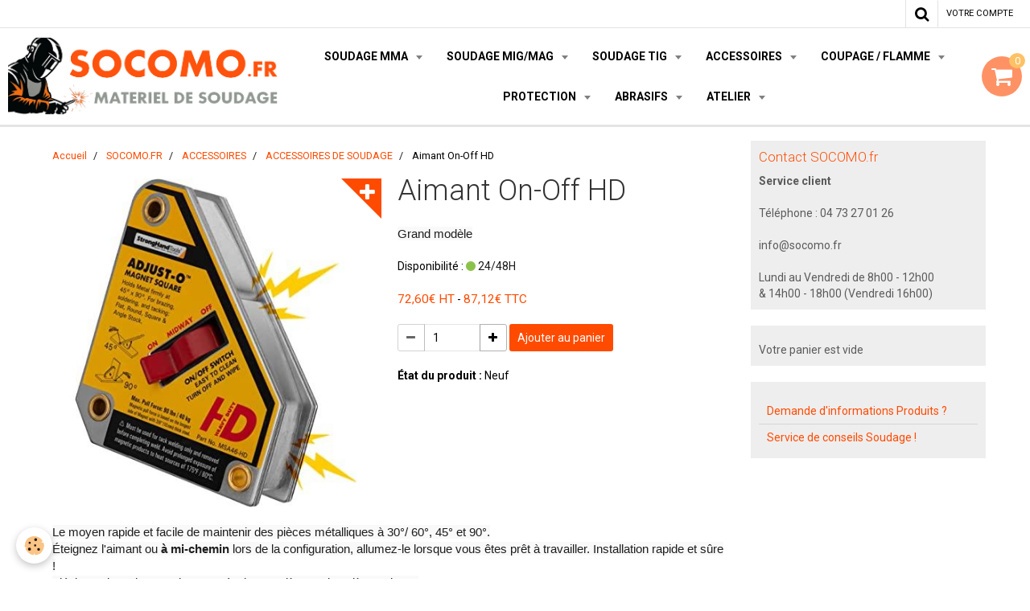

--- FILE ---
content_type: text/html; charset=UTF-8
request_url: https://www.materiel-de-soudage.fr/boutique/accessoires/accessoires-de-soudage/aimant-on-off-hd.html
body_size: 97684
content:
    <!DOCTYPE html>
<html lang="fr">
    <head>
        <title>SOCOMO.fr : Aimant On-Off 60Kg positionner les pièces d'acier</title>
        <meta name="theme-color" content="#FFFFFF">
        <meta name="msapplication-navbutton-color" content="#FFFFFF">
        <meta name="apple-mobile-web-app-capable" content="yes">
        <meta name="apple-mobile-web-app-status-bar-style" content="black-translucent">

        <!-- pretty / software -->
<meta http-equiv="Content-Type" content="text/html; charset=utf-8">
<!--[if IE]>
<meta http-equiv="X-UA-Compatible" content="IE=edge">
<![endif]-->
<meta name="viewport" content="width=device-width, initial-scale=1, maximum-scale=1.0, user-scalable=no">
<meta name="msapplication-tap-highlight" content="no">
  <link href="//www.materiel-de-soudage.fr/fr/themes/designlines/60d430aa085c3510ae90b770.css?v=047a4ef0c6a0d3da78eda9a116791e0e" rel="stylesheet">
  <meta property="og:title" content="SOCOMO.fr : Aimant On-Off 60Kg positionner les pièces d'acier"/>
  <meta property="og:url" content="https://www.materiel-de-soudage.fr/boutique/accessoires/accessoires-de-soudage/aimant-on-off-hd.html"/>
  <meta property="og:type" content="website"/>
  <meta name="description" content="SOCOMO.fr : Aimant On-Off 60Kg positionner les pièces d'acier. Pour toutes demandes d'informations n'héitez pas à nous contacter au 04 73 27 01 26" />
  <meta property="og:description" content="SOCOMO.fr : Aimant On-Off 60Kg positionner les pièces d'acier. Pour toutes demandes d'informations n'héitez pas à nous contacter au 04 73 27 01 26"/>
  <link rel="image_src" href="https://www.materiel-de-soudage.fr/medias/images/socomo-boutique-soudure-pour-soudeur-pro-hd-magnetique-aimant-positionneur-activation-on-off-pour-positionnement-multi-angles-des-pieces-en-aciers-ac-ss450-.jpg" />
  <meta property="og:image" content="https://www.materiel-de-soudage.fr/medias/images/socomo-boutique-soudure-pour-soudeur-pro-hd-magnetique-aimant-positionneur-activation-on-off-pour-positionnement-multi-angles-des-pieces-en-aciers-ac-ss450-.jpg" />
  <link href="//www.materiel-de-soudage.fr/fr/themes/designlines/60901c110a0d02035ddf0af8.css?v=aaab0fc1865cf46bd625ccb23d4c919b" rel="stylesheet">
  <link rel="canonical" href="https://www.materiel-de-soudage.fr/boutique/accessoires/accessoires-de-soudage/aimant-on-off-hd.html">
<meta name="google-site-verification" content="vtQymPqHFvGrFvGgYAqpzIf57CZDx9zGEea0y2gy5Tg">
<meta name="generator" content="e-monsite (e-monsite.com)">

<link rel="icon" href="https://www.materiel-de-soudage.fr/medias/site/favicon/clermont-services-2020.png">

<link rel="apple-touch-icon" sizes="114x114" href="https://www.materiel-de-soudage.fr/medias/site/mobilefavicon/clermont-services-2020.png?fx=c_114_114" />
<link rel="apple-touch-icon" sizes="72x72" href="https://www.materiel-de-soudage.fr/medias/site/mobilefavicon/clermont-services-2020.png?fx=c_72_72" />
<link rel="apple-touch-icon" href="https://www.materiel-de-soudage.fr/medias/site/mobilefavicon/clermont-services-2020.png?fx=c_57_57" />
<link rel="apple-touch-icon-precomposed" href="https://www.materiel-de-soudage.fr/medias/site/mobilefavicon/clermont-services-2020.png?fx=c_57_57" />






                
                                    
                
                
                                                                                                                                                                                                            
            <link href="https://fonts.googleapis.com/css?family=Roboto:300,400,700&display=swap" rel="stylesheet">
        
        <link href="https://maxcdn.bootstrapcdn.com/font-awesome/4.7.0/css/font-awesome.min.css" rel="stylesheet">

        <link href="//www.materiel-de-soudage.fr/themes/combined.css?v=6_1665404070_399" rel="stylesheet">

        <!-- EMS FRAMEWORK -->
        <script src="//www.materiel-de-soudage.fr/medias/static/themes/ems_framework/js/jquery.min.js"></script>
        <!-- HTML5 shim and Respond.js for IE8 support of HTML5 elements and media queries -->
        <!--[if lt IE 9]>
        <script src="//www.materiel-de-soudage.fr/medias/static/themes/ems_framework/js/html5shiv.min.js"></script>
        <script src="//www.materiel-de-soudage.fr/medias/static/themes/ems_framework/js/respond.min.js"></script>
        <![endif]-->

        <script src="//www.materiel-de-soudage.fr/medias/static/themes/ems_framework/js/ems-framework.min.js?v=2090"></script>

        <script src="https://www.materiel-de-soudage.fr/themes/content.js?v=6_1665404070_399&lang=fr"></script>

            <script src="//www.materiel-de-soudage.fr/medias/static/js/rgpd-cookies/jquery.rgpd-cookies.js?v=2090"></script>
    <script>
                                    $(document).ready(function() {
            $.RGPDCookies({
                theme: 'ems_framework',
                site: 'www.materiel-de-soudage.fr',
                privacy_policy_link: '/about/privacypolicy/',
                cookies: [{"id":null,"favicon_url":"https:\/\/ssl.gstatic.com\/analytics\/20210414-01\/app\/static\/analytics_standard_icon.png","enabled":true,"model":"google_analytics","title":"Google Analytics","short_description":"Permet d'analyser les statistiques de consultation de notre site","long_description":"Indispensable pour piloter notre site internet, il permet de mesurer des indicateurs comme l\u2019affluence, les produits les plus consult\u00e9s, ou encore la r\u00e9partition g\u00e9ographique des visiteurs.","privacy_policy_url":"https:\/\/support.google.com\/analytics\/answer\/6004245?hl=fr","slug":"google-analytics"},{"id":null,"favicon_url":"","enabled":true,"model":"addthis","title":"AddThis","short_description":"Partage social","long_description":"Nous utilisons cet outil afin de vous proposer des liens de partage vers des plateformes tiers comme Twitter, Facebook, etc.","privacy_policy_url":"https:\/\/www.oracle.com\/legal\/privacy\/addthis-privacy-policy.html","slug":"addthis"}],
                modal_title: 'Gestion\u0020des\u0020cookies',
                modal_description: 'd\u00E9pose\u0020des\u0020cookies\u0020pour\u0020am\u00E9liorer\u0020votre\u0020exp\u00E9rience\u0020de\u0020navigation,\nmesurer\u0020l\u0027audience\u0020du\u0020site\u0020internet,\u0020afficher\u0020des\u0020publicit\u00E9s\u0020personnalis\u00E9es,\nr\u00E9aliser\u0020des\u0020campagnes\u0020cibl\u00E9es\u0020et\u0020personnaliser\u0020l\u0027interface\u0020du\u0020site.',
                privacy_policy_label: 'Consulter\u0020la\u0020politique\u0020de\u0020confidentialit\u00E9',
                check_all_label: 'Tout\u0020cocher',
                refuse_button: 'Refuser',
                settings_button: 'Param\u00E9trer',
                accept_button: 'Accepter',
                callback: function() {
                    // website google analytics case (with gtag), consent "on the fly"
                    if ('gtag' in window && typeof window.gtag === 'function') {
                        if (window.jsCookie.get('rgpd-cookie-google-analytics') === undefined
                            || window.jsCookie.get('rgpd-cookie-google-analytics') === '0') {
                            gtag('consent', 'update', {
                                'ad_storage': 'denied',
                                'analytics_storage': 'denied'
                            });
                        } else {
                            gtag('consent', 'update', {
                                'ad_storage': 'granted',
                                'analytics_storage': 'granted'
                            });
                        }
                    }
                }
            });
        });
    </script>
        <script async src="https://www.googletagmanager.com/gtag/js?id=G-4VN4372P6E"></script>
<script>
    window.dataLayer = window.dataLayer || [];
    function gtag(){dataLayer.push(arguments);}
    
    gtag('consent', 'default', {
        'ad_storage': 'denied',
        'analytics_storage': 'denied'
    });
    
    gtag('js', new Date());
    gtag('config', 'G-4VN4372P6E');
</script>

        
    <!-- Global site tag (gtag.js) -->
        <script async src="https://www.googletagmanager.com/gtag/js?id=G-10JRNXVRCE"></script>
        <script>
        window.dataLayer = window.dataLayer || [];
        function gtag(){dataLayer.push(arguments);}

gtag('consent', 'default', {
            'ad_storage': 'denied',
            'analytics_storage': 'denied'
        });
        gtag('set', 'allow_ad_personalization_signals', false);
                gtag('js', new Date());
        gtag('config', 'G-10JRNXVRCE');
    </script>

        <style>
        #overlay{position:fixed;top:0;left:0;width:100vw;height:100vh;z-index:1001}
                </style>
        <script type="application/ld+json">
    {
        "@context" : "https://schema.org/",
        "@type" : "WebSite",
        "name" : "SOCOMO.fr",
        "url" : "https://www.materiel-de-soudage.fr/"
    }
</script>
            </head>
    <body id="boutique_run_accessoires_accessoires-de-soudage_aimant-on-off-hd" class="default fixed-bottom">
        
                        <!-- HEADER -->
        <header id="header" class="navbar" data-fixed="false" data-margin-top="false" data-margin-bottom="true">
            <div id="header-main" data-padding="true">
                                                                            <!-- header -->
                <a class="brand" href="https://www.materiel-de-soudage.fr/" data-appearance="horizontal">
                                        <img src="https://www.materiel-de-soudage.fr/medias/site/logos/socomo.fr-materiel-de-soudage-logo-07-2025.png" alt="SOCOMO.fr" class="brand-logo">
                                                        </a>
                
                                <nav id="menu" class="collapse">
                                                                        <ul class="nav navbar-nav">
                    <li class="subnav">
                <a href="https://www.materiel-de-soudage.fr/boutique/metaux-d-apports/" class="subnav-toggle" data-toggle="subnav">
                                        SOUDAGE MMA
                </a>
                                    <ul class="nav subnav-menu">
                                                    <li>
                                <a href="https://www.materiel-de-soudage.fr/boutique/metaux-d-apports/poste-a-l-arc/">
                                    POSTES A SOUDER ELECTRODE
                                </a>
                                                            </li>
                                                    <li>
                                <a href="https://www.materiel-de-soudage.fr/boutique/metaux-d-apports/arc/">
                                    ÉLECTRODES DE SOUDAGE
                                </a>
                                                            </li>
                                                    <li>
                                <a href="https://www.materiel-de-soudage.fr/boutique/metaux-d-apports/etuve/">
                                    ETUVE
                                </a>
                                                            </li>
                                            </ul>
                            </li>
                    <li class="subnav">
                <a href="https://www.materiel-de-soudage.fr/boutique/mig-mag/" class="subnav-toggle" data-toggle="subnav">
                                        SOUDAGE MIG/MAG
                </a>
                                    <ul class="nav subnav-menu">
                                                    <li>
                                <a href="https://www.materiel-de-soudage.fr/boutique/mig-mag/poste-professionnel/">
                                    POSTES A SOUDER MIG/MAG
                                </a>
                                                            </li>
                                                    <li class="subnav">
                                <a href="https://www.materiel-de-soudage.fr/boutique/mig-mag/torches/" class="subnav-toggle" data-toggle="subnav">
                                    TORCHES MIG
                                </a>
                                                                    <ul class="nav subnav-menu">
                                                                                    <li>
                                                <a href="https://www.materiel-de-soudage.fr/boutique/mig-mag/torches/b15/">REFROIDIE AIR 150A</a>
                                            </li>
                                                                                    <li>
                                                <a href="https://www.materiel-de-soudage.fr/boutique/mig-mag/torches/b25/">REFROIDIE AIR 250A</a>
                                            </li>
                                                                                    <li>
                                                <a href="https://www.materiel-de-soudage.fr/boutique/mig-mag/torches/b36/">REFROIDIE AIR 350A</a>
                                            </li>
                                                                                    <li>
                                                <a href="https://www.materiel-de-soudage.fr/boutique/mig-mag/torches/refroidie-eau-250a/">REFROIDIE EAU 250A</a>
                                            </li>
                                                                                    <li>
                                                <a href="https://www.materiel-de-soudage.fr/boutique/mig-mag/torches/b501/">REFROIDIE EAU 500A</a>
                                            </li>
                                                                                    <li>
                                                <a href="https://www.materiel-de-soudage.fr/boutique/mig-mag/torches/torches-mig-aspirantes/">TORCHES MIG ASPIRANTES</a>
                                            </li>
                                                                            </ul>
                                                            </li>
                                                    <li class="subnav">
                                <a href="https://www.materiel-de-soudage.fr/boutique/mig-mag/conso-mig/" class="subnav-toggle" data-toggle="subnav">
                                    CONSOMMABLES TORCHES MIG
                                </a>
                                                                    <ul class="nav subnav-menu">
                                                                                    <li>
                                                <a href="https://www.materiel-de-soudage.fr/boutique/mig-mag/conso-mig/b15/">B15</a>
                                            </li>
                                                                                    <li>
                                                <a href="https://www.materiel-de-soudage.fr/boutique/mig-mag/conso-mig/b25/">B25</a>
                                            </li>
                                                                                    <li>
                                                <a href="https://www.materiel-de-soudage.fr/boutique/mig-mag/conso-mig/b36/">B36</a>
                                            </li>
                                                                                    <li>
                                                <a href="https://www.materiel-de-soudage.fr/boutique/mig-mag/conso-mig/b501/">B501</a>
                                            </li>
                                                                                    <li>
                                                <a href="https://www.materiel-de-soudage.fr/boutique/mig-mag/conso-mig/torches-toutes-marques/">Torches toutes marques</a>
                                            </li>
                                                                            </ul>
                                                            </li>
                                                    <li>
                                <a href="https://www.materiel-de-soudage.fr/boutique/mig-mag/mig/">
                                    BOBINE DE FIL MIG MAG
                                </a>
                                                            </li>
                                                    <li>
                                <a href="https://www.materiel-de-soudage.fr/boutique/mig-mag/gaz-mig/">
                                    GAZ MIG
                                </a>
                                                            </li>
                                            </ul>
                            </li>
                    <li class="subnav">
                <a href="https://www.materiel-de-soudage.fr/boutique/torches-et-consommables-tig/" class="subnav-toggle" data-toggle="subnav">
                                        SOUDAGE TIG
                </a>
                                    <ul class="nav subnav-menu">
                                                    <li>
                                <a href="https://www.materiel-de-soudage.fr/boutique/torches-et-consommables-tig/poste-tig/">
                                    POSTES A SOUDER TIG
                                </a>
                                                            </li>
                                                    <li class="subnav">
                                <a href="https://www.materiel-de-soudage.fr/boutique/torches-et-consommables-tig/torches/" class="subnav-toggle" data-toggle="subnav">
                                    TORCHES TIG
                                </a>
                                                                    <ul class="nav subnav-menu">
                                                                                    <li>
                                                <a href="https://www.materiel-de-soudage.fr/boutique/torches-et-consommables-tig/torches/sr-9-20/">SR 9/20</a>
                                            </li>
                                                                                    <li>
                                                <a href="https://www.materiel-de-soudage.fr/boutique/torches-et-consommables-tig/torches/sr-17-26-18/">SR 17/26/18</a>
                                            </li>
                                                                                    <li>
                                                <a href="https://www.materiel-de-soudage.fr/boutique/torches-et-consommables-tig/torches/torches-tig-aspirantes/">TORCHES TIG ASPIRANTES</a>
                                            </li>
                                                                            </ul>
                                                            </li>
                                                    <li class="subnav">
                                <a href="https://www.materiel-de-soudage.fr/boutique/torches-et-consommables-tig/pieces-d-usure/" class="subnav-toggle" data-toggle="subnav">
                                    CONSOMMABLES TORCHES TIG
                                </a>
                                                                    <ul class="nav subnav-menu">
                                                                                    <li>
                                                <a href="https://www.materiel-de-soudage.fr/boutique/torches-et-consommables-tig/pieces-d-usure/sr-9-20/">SR 9/20</a>
                                            </li>
                                                                                    <li>
                                                <a href="https://www.materiel-de-soudage.fr/boutique/torches-et-consommables-tig/pieces-d-usure/sr-17-26-18/">SR 17/26/18</a>
                                            </li>
                                                                                    <li>
                                                <a href="https://www.materiel-de-soudage.fr/boutique/torches-et-consommables-tig/pieces-d-usure/montage-court-sr-17-26-18/">Montage court SR 17/26/18</a>
                                            </li>
                                                                                    <li>
                                                <a href="https://www.materiel-de-soudage.fr/boutique/torches-et-consommables-tig/pieces-d-usure/buse-en-verre/">Buse en verre</a>
                                            </li>
                                                                            </ul>
                                                            </li>
                                                    <li>
                                <a href="https://www.materiel-de-soudage.fr/boutique/torches-et-consommables-tig/elec-tungstene/">
                                    TUNGSTÈNES
                                </a>
                                                            </li>
                                                    <li>
                                <a href="https://www.materiel-de-soudage.fr/boutique/torches-et-consommables-tig/tig/">
                                    BAGUETTES FIL TIG
                                </a>
                                                            </li>
                                                    <li>
                                <a href="https://www.materiel-de-soudage.fr/boutique/torches-et-consommables-tig/gaz-tig/">
                                    GAZ TIG
                                </a>
                                                            </li>
                                            </ul>
                            </li>
                    <li class="subnav">
                <a href="https://www.materiel-de-soudage.fr/boutique/accessoires/" class="subnav-toggle" data-toggle="subnav">
                                        ACCESSOIRES
                </a>
                                    <ul class="nav subnav-menu">
                                                    <li>
                                <a href="https://www.materiel-de-soudage.fr/boutique/accessoires/inertage/">
                                    INERTAGE / TUYAUTEUR
                                </a>
                                                            </li>
                                                    <li>
                                <a href="https://www.materiel-de-soudage.fr/boutique/accessoires/coupe-tube/">
                                    COUPE TUBE
                                </a>
                                                            </li>
                                                    <li>
                                <a href="https://www.materiel-de-soudage.fr/boutique/accessoires/positionneur/">
                                    POSITIONNEUR
                                </a>
                                                            </li>
                                                    <li>
                                <a href="https://www.materiel-de-soudage.fr/boutique/accessoires/vireur/">
                                    VIREUR
                                </a>
                                                            </li>
                                                    <li>
                                <a href="https://www.materiel-de-soudage.fr/boutique/accessoires/table-de-soudage/">
                                    TABLE DE SOUDAGE
                                </a>
                                                            </li>
                                                    <li>
                                <a href="https://www.materiel-de-soudage.fr/boutique/accessoires/anti-grattons/">
                                    LIQUIDE SOUDURE
                                </a>
                                                            </li>
                                                    <li>
                                <a href="https://www.materiel-de-soudage.fr/boutique/accessoires/decapage-electrolyte/">
                                    DECAPAGE ELECTROLYTE
                                </a>
                                                            </li>
                                                    <li>
                                <a href="https://www.materiel-de-soudage.fr/boutique/accessoires/decapant-passivant/">
                                    DECAPANT / PASSIVANT
                                </a>
                                                            </li>
                                                    <li>
                                <a href="https://www.materiel-de-soudage.fr/boutique/accessoires/mano-detendeur/">
                                    MANO DETENDEUR
                                </a>
                                                            </li>
                                                    <li>
                                <a href="https://www.materiel-de-soudage.fr/boutique/accessoires/cable-pince/">
                                    PINCES / CABLE DE SOUDAGE
                                </a>
                                                            </li>
                                                    <li>
                                <a href="https://www.materiel-de-soudage.fr/boutique/accessoires/accessoires-de-soudage/">
                                    ACCESSOIRES DE SOUDAGE
                                </a>
                                                            </li>
                                                    <li>
                                <a href="https://www.materiel-de-soudage.fr/boutique/accessoires/meusure/">
                                    MEUSURE / RESSUAGE
                                </a>
                                                            </li>
                                                    <li>
                                <a href="https://www.materiel-de-soudage.fr/boutique/accessoires/marquage/">
                                    MARQUAGE
                                </a>
                                                            </li>
                                            </ul>
                            </li>
                    <li class="subnav">
                <a href="https://www.materiel-de-soudage.fr/boutique/plasma/" class="subnav-toggle" data-toggle="subnav">
                                        COUPAGE / FLAMME
                </a>
                                    <ul class="nav subnav-menu">
                                                    <li>
                                <a href="https://www.materiel-de-soudage.fr/boutique/plasma/poste/">
                                    PLASMA
                                </a>
                                                            </li>
                                                    <li>
                                <a href="https://www.materiel-de-soudage.fr/boutique/plasma/pieces/">
                                    PIECES TORCHE PLASMA
                                </a>
                                                            </li>
                                                    <li>
                                <a href="https://www.materiel-de-soudage.fr/boutique/plasma/ultra-thermique/">
                                    ULTRA-THERMIQUE
                                </a>
                                                            </li>
                                                    <li>
                                <a href="https://www.materiel-de-soudage.fr/boutique/plasma/arcair-gougeage/">
                                    ARCAIR GOUGEAGE
                                </a>
                                                            </li>
                                                    <li>
                                <a href="https://www.materiel-de-soudage.fr/boutique/plasma/chalumeaux-de-coupe/">
                                    CHALUMEAUX
                                </a>
                                                            </li>
                                            </ul>
                            </li>
                    <li class="subnav">
                <a href="https://www.materiel-de-soudage.fr/boutique/epi/" class="subnav-toggle" data-toggle="subnav">
                                        PROTECTION
                </a>
                                    <ul class="nav subnav-menu">
                                                    <li>
                                <a href="https://www.materiel-de-soudage.fr/boutique/epi/masques-de-soudage/">
                                    MASQUES DE SOUDAGE & VENTILATION
                                </a>
                                                            </li>
                                                    <li>
                                <a href="https://www.materiel-de-soudage.fr/boutique/epi/gants-de-soudage/">
                                    GANTS DE SOUDAGE
                                </a>
                                                            </li>
                                                    <li>
                                <a href="https://www.materiel-de-soudage.fr/boutique/epi/protection-cuir/">
                                    PROTECTION CUIR
                                </a>
                                                            </li>
                                                    <li>
                                <a href="https://www.materiel-de-soudage.fr/boutique/epi/vestes-pantalons/">
                                    VESTES / PANTALONS
                                </a>
                                                            </li>
                                                    <li>
                                <a href="https://www.materiel-de-soudage.fr/boutique/epi/chaussures/">
                                    CHAUSSURES
                                </a>
                                                            </li>
                                                    <li>
                                <a href="https://www.materiel-de-soudage.fr/boutique/epi/protection-d-atelier/">
                                    PROTECTION D'ATELIER
                                </a>
                                                            </li>
                                                    <li>
                                <a href="https://www.materiel-de-soudage.fr/boutique/epi/anti-chute/">
                                    ANTI-CHUTE
                                </a>
                                                            </li>
                                            </ul>
                            </li>
                    <li class="subnav">
                <a href="https://www.materiel-de-soudage.fr/boutique/abrasifs/" class="subnav-toggle" data-toggle="subnav">
                                        ABRASIFS
                </a>
                                    <ul class="nav subnav-menu">
                                                    <li>
                                <a href="https://www.materiel-de-soudage.fr/boutique/abrasifs/coupe/">
                                    COUPE / EBARBAGE
                                </a>
                                                            </li>
                                                    <li>
                                <a href="https://www.materiel-de-soudage.fr/boutique/abrasifs/poncage/">
                                    FINITION
                                </a>
                                                            </li>
                                                    <li>
                                <a href="https://www.materiel-de-soudage.fr/boutique/abrasifs/brosse/">
                                    BROSSES
                                </a>
                                                            </li>
                                                    <li>
                                <a href="https://www.materiel-de-soudage.fr/boutique/abrasifs/roues-a-lamelles/">
                                    ROUES A LAMELLES
                                </a>
                                                            </li>
                                                    <li>
                                <a href="https://www.materiel-de-soudage.fr/boutique/abrasifs/outils-coupants/">
                                    OUTILS COUPANTS
                                </a>
                                                            </li>
                                            </ul>
                            </li>
                    <li class="subnav">
                <a href="https://www.materiel-de-soudage.fr/boutique/chauffage/" class="subnav-toggle" data-toggle="subnav">
                                        ATELIER
                </a>
                                    <ul class="nav subnav-menu">
                                                    <li>
                                <a href="https://www.materiel-de-soudage.fr/boutique/chauffage/aspiration-des-fumees/">
                                    ASPIRATION DES FUMEES
                                </a>
                                                            </li>
                                                    <li>
                                <a href="https://www.materiel-de-soudage.fr/boutique/chauffage/outillages/">
                                    OUTILLAGES
                                </a>
                                                            </li>
                                                    <li>
                                <a href="https://www.materiel-de-soudage.fr/boutique/chauffage/machines-outils/">
                                    MACHINES-OUTILS
                                </a>
                                                            </li>
                                                    <li>
                                <a href="https://www.materiel-de-soudage.fr/boutique/chauffage/air-comprime/">
                                    AIR COMPRIME
                                </a>
                                                            </li>
                                            </ul>
                            </li>
            </ul>

                                                            </nav>
                
                                <div class="navbar-cart visible-desktop dropdown" data-id="widget_cart">
                    <button class="btn btn-link cart-toggle" type="button" data-toggle="dropdown">
                        <i class="fa fa-shopping-cart fa-lg"></i>
                        <span class="badge bg-warning" data-role="cart-count">0</span>
                    </button>
                    <div class="widget-content dropdown-menu" data-role="widget-content">                            
                            <input type="hidden" name="mode" value="complete">

            <p class="text-muted">Votre panier est vide</p>
    
    
                                            </div>
                </div>
                            </div>
            <div id="header-buttons" data-retract="false">
                                <button class="btn btn-link navbar-toggle header-btn" data-toggle="collapse" data-target="#menu" data-orientation="horizontal">
                    <i class="fa fa-bars fa-lg"></i>
                </button>
                
                                                    
                                <div class="navbar-search dropdown">
                    <button class="btn btn-link header-btn" type="button" data-toggle="dropdown">
                        <i class="fa fa-search fa-lg"></i>
                    </button>
                    <form method="get" action="https://www.materiel-de-soudage.fr/search/site/" class="dropdown-menu">
                        <div class="input-group">
                            <input type="text" name="q" value="" placeholder="Votre recherche" pattern=".{3,}" required title="Seuls les mots de plus de deux caractères sont pris en compte lors de la recherche.">
                            <div class="input-group-btn">
                                <button type="submit" class="btn btn-link">
                                    <i class="fa fa-search fa-lg"></i>
                                </button>
                            </div>
                        </div>
                    </form>
                </div>
                
                
                                <a class="btn btn-link header-btn" href="https://www.materiel-de-soudage.fr/boutique/do/account">
                    <span class="visible-desktop">Votre compte</span>
                    <i class="fa fa-user fa-lg hidden-desktop"></i>
                </a>
                <a class="btn btn-link header-btn hidden-desktop" href="https://www.materiel-de-soudage.fr/boutique/do/cart/">
                    <i class="fa fa-shopping-cart fa-lg"></i>
                </a>
                            </div>
                                                    
                    </header>
        <!-- //HEADER -->

        
        <!-- WRAPPER -->
        <div id="wrapper" class="container">
            
            <!-- CONTENT -->
            <div id="content">
                <!-- MAIN -->
                <section id="main">

                                            <!-- BREADCRUMBS -->
                           <ol class="breadcrumb">
                  <li>
            <a href="https://www.materiel-de-soudage.fr/">Accueil</a>
        </li>
                        <li>
            <a href="https://www.materiel-de-soudage.fr/boutique/">SOCOMO.FR</a>
        </li>
                        <li>
            <a href="https://www.materiel-de-soudage.fr/boutique/accessoires/">ACCESSOIRES</a>
        </li>
                        <li>
            <a href="https://www.materiel-de-soudage.fr/boutique/accessoires/accessoires-de-soudage/">ACCESSOIRES DE SOUDAGE</a>
        </li>
                        <li class="active">
            Aimant On-Off HD
         </li>
            </ol>
                        <!-- //BREADCRUMBS -->
                    
                    
                    
                                        
                                        
                                            <!-- right -->
<div class="view view-eco" id="view-item" data-category="accessoires-de-soudage">
        <div class="row">
        <div class="column column6">
                            <div id="eco-carousel" class="carousel" data-role="product-carousel">
                    <div class="carousel-inner has-zoom">
                                                    <div class="item active" >
                                <a href="https://www.materiel-de-soudage.fr/medias/images/socomo-boutique-soudure-pour-soudeur-pro-hd-magnetique-aimant-positionneur-activation-on-off-pour-positionnement-multi-angles-des-pieces-en-aciers-ac-ss450-.jpg" class="fancybox" data-fancybox-type="image" rel="product-pictures">
                                    <img src="https://www.materiel-de-soudage.fr/medias/images/socomo-boutique-soudure-pour-soudeur-pro-hd-magnetique-aimant-positionneur-activation-on-off-pour-positionnement-multi-angles-des-pieces-en-aciers-ac-ss450-.jpg" alt="Socomo boutique soudure pour soudeur pro hd magnetique aimant positionneur activation on off pour positionnement multi angles des pieces en aciers ac ss450 ">
                                </a>
                            </div>
                                            </div>
                </div>
                    </div>

        <div class="column column6">
                        <h1 class="view-title">Aimant On-Off HD</h1>

            
            
            
            
            <div class="shortdescription">
                                                            <p><font style="box-sizing:border-box; color:#1e1e1e; font-family:Montserrat, sans-serif; font-size:15px; font-style:normal; font-variant-ligatures:normal; font-weight:500; text-align:start; white-space:normal; background-color:#f9f9f9; text-decoration-thickness:initial; text-decoration-style:initial; text-decoration-color:initial; vertical-align:inherit"><font style="box-sizing:border-box; vertical-align:inherit">Grand mod&egrave;le</font></font></p>
                                                </div>

            
                            <div class="item-basket" data-role="basket">
                    
                    
                                            <p class="item-availability"><span class="availibity-label">Disponibilité :</span> <i class="fa fa-circle text-success"></i> <span class="text-muted">24/48H</span></p>
                    
                    
                    <p data-role="price">
                                                                                    <span class="lead final-price">72,60€&nbsp;HT</span> -
                                <span class="lead final-price">87,12€&nbsp;TTC</span>
                                                                        </p>
                    
                    
                                            <div class="item-add clearfix">
                            <div class="input-group numeric-stepper" data-role="eco-numeric-stepper" data-max="Infinity">
                                <div class="input-group-btn">
                                    <button type="button" class="btn btn-default numeric-stepper-down" data-disabled="true" disabled data-stepper="down">
                                        <i class="fa fa-minus"></i>
                                    </button>
                                </div>
                                <input class="ecom_item_qty" id="qty_642295faaa8f874371ee5f14" data-role="product-qty" type="text" value="1">
                                <div class="input-group-btn">
                                    <button type="button" class="btn btn-default numeric-stepper-up" data-stepper="up">
                                        <i class="fa fa-plus"></i>
                                    </button>
                                </div>
                            </div>

                                                            <button type="button" class="btn btn-primary" onclick="modules.ecom.addToCart('https://www.materiel-de-soudage.fr/boutique', '642295faaa8f874371ee5f14', '', $('#qty_642295faaa8f874371ee5f14').val(), 1, '');" data-gtag-event="add_to_cart">Ajouter au panier</button>
                                                    </div>
                    
                    
                                    </div>
            
                        
                            <ul class="list-unstyled item-details">
                                            <li><strong>État du produit :</strong> Neuf</li>
                                                                            </ul>
            
                                </div>
    </div>
    
            <div id="rows-642295faaae03988e6fed4a7" class="rows" data-total-pages="1" data-current-page="1">
                                                            
                
                        
                        
                                
                                <div class="row-container rd-1 page_1" data-rowid="642295faab070569ab2dca98">
            	<div class="row-content">
        			                        			    <div class="row" data-role="line">

                    
                                                
                                                                        
                                                
                                                
						                                                                                    
                                        				<div data-role="cell" class="column" style="width:100%">
            					<div id="cell-642295faab6e57eeaee5b3dc" class="column-content">            							<p><font style="box-sizing:border-box; color:#1e1e1e; font-family:Montserrat, sans-serif; font-size:15px; font-style:normal; font-variant-ligatures:normal; font-weight:500; text-align:start; white-space:normal; background-color:#f9f9f9; text-decoration-thickness:initial; text-decoration-style:initial; text-decoration-color:initial; vertical-align:inherit"><font style="box-sizing:border-box; vertical-align:inherit">Le moyen rapide et facile de maintenir des pi&egrave;ces m&eacute;talliques &agrave; 30&deg;/ 60&deg;, 45&deg; et 90&deg;.</font></font><br style="box-sizing:border-box; color:#1e1e1e; font-family:Montserrat, sans-serif; font-size:15px; font-style:normal; font-variant-ligatures:normal; font-weight:500; text-align:start; white-space:normal; background-color:#f9f9f9; text-decoration-thickness:initial; text-decoration-style:initial; text-decoration-color:initial" />
<font style="box-sizing:border-box; color:#1e1e1e; font-family:Montserrat, sans-serif; font-size:15px; font-style:normal; font-variant-ligatures:normal; font-weight:500; text-align:start; white-space:normal; background-color:#f9f9f9; text-decoration-thickness:initial; text-decoration-style:initial; text-decoration-color:initial; vertical-align:inherit"><font style="box-sizing:border-box; vertical-align:inherit">&Eacute;teignez l&#39;aimant ou&nbsp;</font></font><strong style="box-sizing:border-box; font-weight:700; color:#1e1e1e; font-family:Montserrat, sans-serif; font-size:15px; font-style:normal; font-variant-ligatures:normal; text-align:start; white-space:normal; background-color:#f9f9f9; text-decoration-thickness:initial; text-decoration-style:initial; text-decoration-color:initial"><font style="box-sizing:border-box; vertical-align:inherit"><font style="box-sizing:border-box; vertical-align:inherit">&agrave; mi-chemin</font></font></strong><font style="box-sizing:border-box; color:#1e1e1e; font-family:Montserrat, sans-serif; font-size:15px; font-style:normal; font-variant-ligatures:normal; font-weight:500; text-align:start; white-space:normal; background-color:#f9f9f9; text-decoration-thickness:initial; text-decoration-style:initial; text-decoration-color:initial; vertical-align:inherit"><font style="box-sizing:border-box; vertical-align:inherit">&nbsp;lors de la configuration, allumez-le lorsque vous &ecirc;tes pr&ecirc;t &agrave; travailler.&nbsp;</font><font style="box-sizing:border-box; vertical-align:inherit">Installation rapide et s&ucirc;re !</font></font><br style="box-sizing:border-box; color:#1e1e1e; font-family:Montserrat, sans-serif; font-size:15px; font-style:normal; font-variant-ligatures:normal; font-weight:500; text-align:start; white-space:normal; background-color:#f9f9f9; text-decoration-thickness:initial; text-decoration-style:initial; text-decoration-color:initial" />
<font style="box-sizing:border-box; color:#1e1e1e; font-family:Montserrat, sans-serif; font-size:15px; font-style:normal; font-variant-ligatures:normal; font-weight:500; text-align:start; white-space:normal; background-color:#f9f9f9; text-decoration-thickness:initial; text-decoration-style:initial; text-decoration-color:initial; vertical-align:inherit"><font style="box-sizing:border-box; vertical-align:inherit">Id&eacute;al pour les tubes ronds et carr&eacute;s, les corni&egrave;res et les pi&egrave;ces plates.</font></font><br style="box-sizing:border-box; color:#1e1e1e; font-family:Montserrat, sans-serif; font-size:15px; font-style:normal; font-variant-ligatures:normal; font-weight:500; text-align:start; white-space:normal; background-color:#f9f9f9; text-decoration-thickness:initial; text-decoration-style:initial; text-decoration-color:initial" />
<font style="box-sizing:border-box; color:#1e1e1e; font-family:Montserrat, sans-serif; font-size:15px; font-style:normal; font-variant-ligatures:normal; font-weight:500; text-align:start; white-space:normal; background-color:#f9f9f9; text-decoration-thickness:initial; text-decoration-style:initial; text-decoration-color:initial; vertical-align:inherit"><font style="box-sizing:border-box; vertical-align:inherit">Facile &agrave; nettoyer.&nbsp;</font><font style="box-sizing:border-box; vertical-align:inherit">&Eacute;teignez simplement et essuyez.</font></font></p>

<p><font style="box-sizing:border-box; color:#1e1e1e; font-family:Montserrat, sans-serif; font-size:15px; font-style:normal; font-variant-ligatures:normal; font-weight:500; text-align:start; white-space:normal; background-color:#f9f9f9; text-decoration-thickness:initial; text-decoration-style:initial; text-decoration-color:initial; vertical-align:inherit"><font style="box-sizing:border-box; vertical-align:inherit">Force exerc&eacute;e de Lbs 140</font></font></p>
            						            					</div>
            				</div>
																		        			</div>
                            		</div>
                        	</div>
						</div>

    
    
            <div id="rows-" class="rows" data-total-pages="1" data-current-page="1">
</div>

    
    
    

<div class="plugins">
               <div id="social-59de296677ef6d19f28c26ea" class="plugin" data-plugin="social">
    <div class="a2a_kit a2a_kit_size_32 a2a_default_style">
        <a class="a2a_dd" href="https://www.addtoany.com/share"></a>
        <a class="a2a_button_facebook"></a>
        <a class="a2a_button_twitter"></a>
        <a class="a2a_button_email"></a>
    </div>
    <script>
        var a2a_config = a2a_config || {};
        a2a_config.onclick = 1;
        a2a_config.locale = "fr";
    </script>
    <script async src="https://static.addtoany.com/menu/page.js"></script>
</div>    
           <div class="plugin" data-plugin="rating">
    <form action="https://www.materiel-de-soudage.fr/boutique/accessoires/accessoires-de-soudage/aimant-on-off-hd.html" method="post">
        <ul class="rating-list text-muted">
                        <li class="text-warning note-always">
                <label for="rating1" title="1 / 5">
                    <i class="fa fa-star"></i>
                    <input type="radio" name="note" id="rating1" value="1">
                </label>
            </li>
                        <li class="text-warning note-always">
                <label for="rating2" title="2 / 5">
                    <i class="fa fa-star"></i>
                    <input type="radio" name="note" id="rating2" value="2">
                </label>
            </li>
                        <li class="text-warning note-always">
                <label for="rating3" title="3 / 5">
                    <i class="fa fa-star"></i>
                    <input type="radio" name="note" id="rating3" value="3">
                </label>
            </li>
                        <li class="text-warning note-always">
                <label for="rating4" title="4 / 5">
                    <i class="fa fa-star"></i>
                    <input type="radio" name="note" id="rating4" value="4">
                </label>
            </li>
                        <li class="text-warning note-always">
                <label for="rating5" title="5 / 5">
                    <i class="fa fa-star"></i>
                    <input type="radio" name="note" id="rating5" value="5">
                </label>
            </li>
                        <li class="rating-infos">
                                            <span class='rating-nb-votes'>1</span> vote. Moyenne <span class='rating-average'>5</span> sur 5.
                                        </li>
        </ul>
    </form>
</div>
    
    </div>
</div>



<script>
$(window).on({
    'load': function(){
        $('#eco-carousel').carousel();

        
            },
    'resize' : function(){
            }
});


modules.ecom.gtag.view_item('EUR', '\u007B\u0022id\u0022\u003A\u0022642295faaa8f874371ee5f14\u0022,\u0022upd_dt\u0022\u003A\u00221679988241\u0022,\u0022add_user_id\u0022\u003A\u0022569287729d025a0428cec126\u0022,\u0022parent_id\u0022\u003A\u00225fd9b67b00e15cab52b7cbd1\u0022,\u0022add_dt\u0022\u003A\u00221679988218\u0022,\u0022reference\u0022\u003A\u0022AR04516\u0022,\u0022block_id\u0022\u003A\u0022642295faaae03988e6fed4a7\u0022,\u0022condition\u0022\u003A\u0022new\u0022,\u0022ean13\u0022\u003Anull,\u0022unsell\u0022\u003A\u00220\u0022,\u0022unsell_display_price\u0022\u003A\u00220\u0022,\u0022price\u0022\u003A\u002272.600000\u0022,\u0022ecotax\u0022\u003A\u00220.000000\u0022,\u0022tax_id\u0022\u003A\u002259de296622026d19f28c2c96\u0022,\u0022tax_rate\u0022\u003A\u002220.00\u0022,\u0022tax_name\u0022\u003A\u0022TVA\u002020\u0025\u0022,\u0022price_ttc\u0022\u003A87.11999999999999,\u0022price_per_kilo\u0022\u003Anull,\u0022price_per_liter\u0022\u003Anull,\u0022price_per_unit\u0022\u003Anull,\u0022has_reduction\u0022\u003A\u00220\u0022,\u0022has_reduction_by_quantity\u0022\u003A\u00220\u0022,\u0022reduction_price\u0022\u003Anull,\u0022reduction_percent\u0022\u003Anull,\u0022reduction_from\u0022\u003Anull,\u0022reduction_to\u0022\u003Anull,\u0022reduction_type\u0022\u003Anull,\u0022on_sale\u0022\u003A\u00220\u0022,\u0022manufacturer_id\u0022\u003Anull,\u0022supplier_id\u0022\u003Anull,\u0022quantity\u0022\u003A\u00223\u0022,\u0022out_of_stock\u0022\u003A\u00222\u0022,\u0022weight\u0022\u003A\u00220\u0022,\u0022dl_product\u0022\u003A\u00220\u0022,\u0022nb_loyalty_points\u0022\u003Anull,\u0022title\u0022\u003A\u0022Aimant\u0020On\u002DOff\u0020HD\u0022,\u0022description\u0022\u003A\u0022\u003Cp\u003E\u003Cfont\u0020style\u003D\\\u0022box\u002Dsizing\u003Aborder\u002Dbox\u003B\u0020color\u003A\u00231e1e1e\u003B\u0020font\u002Dfamily\u003AMontserrat,\u0020sans\u002Dserif\u003B\u0020font\u002Dsize\u003A15px\u003B\u0020font\u002Dstyle\u003Anormal\u003B\u0020font\u002Dvariant\u002Dligatures\u003Anormal\u003B\u0020font\u002Dweight\u003A500\u003B\u0020text\u002Dalign\u003Astart\u003B\u0020white\u002Dspace\u003Anormal\u003B\u0020background\u002Dcolor\u003A\u0023f9f9f9\u003B\u0020text\u002Ddecoration\u002Dthickness\u003Ainitial\u003B\u0020text\u002Ddecoration\u002Dstyle\u003Ainitial\u003B\u0020text\u002Ddecoration\u002Dcolor\u003Ainitial\u003B\u0020vertical\u002Dalign\u003Ainherit\\\u0022\u003E\u003Cfont\u0020style\u003D\\\u0022box\u002Dsizing\u003Aborder\u002Dbox\u003B\u0020vertical\u002Dalign\u003Ainherit\\\u0022\u003EGrand\u0020mod\u0026egrave\u003Ble\u003C\\\/font\u003E\u003C\\\/font\u003E\u003C\\\/p\u003E\u0022,\u0022content\u0022\u003Anull,\u0022seo_uri\u0022\u003A\u0022aimant\u002Don\u002Doff\u002Dhd\u0022,\u0022seo_title\u0022\u003A\u0022SOCOMO.fr\u0020\u003A\u0020Aimant\u0020On\u002DOff\u002060Kg\u0020positionner\u0020les\u0020pi\\u00e8ces\u0020d\u0027acier\u0022,\u0022seo_description\u0022\u003A\u0022SOCOMO.fr\u0020\u003A\u0020Aimant\u0020On\u002DOff\u002060Kg\u0020positionner\u0020les\u0020pi\\u00e8ces\u0020d\u0027acier.\u0020Pour\u0020toutes\u0020demandes\u0020d\u0027informations\u0020n\u0027h\\u00e9itez\u0020pas\u0020\\u00e0\u0020nous\u0020contacter\u0020au\u002004\u002073\u002027\u002001\u002026\u0022,\u0022seo_keywords\u0022\u003Anull,\u0022seo_additional_meta\u0022\u003Anull,\u0022seo_no_index\u0022\u003A\u00220\u0022,\u0022status_text_stock\u0022\u003Anull,\u0022status_text_replenishment\u0022\u003Anull,\u0022status_text_break\u0022\u003Anull,\u0022status_text_breakingsoon\u0022\u003Anull,\u0022status_text_masked_price\u0022\u003Anull,\u0022seo_image\u0022\u003A\u0022https\u003A\\\/\\\/www.materiel\u002Dde\u002Dsoudage.fr\\\/medias\\\/images\\\/socomo\u002Dboutique\u002Dsoudure\u002Dpour\u002Dsoudeur\u002Dpro\u002Dhd\u002Dmagnetique\u002Daimant\u002Dpositionneur\u002Dactivation\u002Don\u002Doff\u002Dpour\u002Dpositionnement\u002Dmulti\u002Dangles\u002Ddes\u002Dpieces\u002Den\u002Daciers\u002Dac\u002Dss450\u002D.jpg\u0022,\u0022seo_image_id\u0022\u003A\u0022642293b541112038aa17e5a8\u0022,\u0022default_image\u0022\u003Anull,\u0022seo_image_title\u0022\u003A\u0022Socomo\u0020boutique\u0020soudure\u0020pour\u0020soudeur\u0020pro\u0020hd\u0020magnetique\u0020aimant\u0020positionneur\u0020activation\u0020on\u0020off\u0020pour\u0020positionnement\u0020multi\u0020angles\u0020des\u0020pieces\u0020en\u0020aciers\u0020ac\u0020ss450\u0020\u0022,\u0022category_name\u0022\u003A\u0022ACCESSOIRES\u0020DE\u0020SOUDAGE\u0022,\u0022rating_count\u0022\u003A\u00221\u0022,\u0022rating_avg\u0022\u003A\u00225.00\u0022,\u0022label_background_color\u0022\u003Anull,\u0022label_text_color\u0022\u003Anull,\u0022label_title\u0022\u003Anull,\u0022reductions_by_quantity\u0022\u003A\u005B\u005D,\u0022ps_loyalty_points\u0022\u003Anull,\u0022loyalty_points_value\u0022\u003Anull,\u0022pictures\u0022\u003A\u007B\u0022642293b541112038aa17e5a8\u0022\u003A\u007B\u0022id\u0022\u003A\u0022642293b541112038aa17e5a8\u0022,\u0022url\u0022\u003A\u0022https\u003A\\\/\\\/www.materiel\u002Dde\u002Dsoudage.fr\\\/medias\\\/images\\\/socomo\u002Dboutique\u002Dsoudure\u002Dpour\u002Dsoudeur\u002Dpro\u002Dhd\u002Dmagnetique\u002Daimant\u002Dpositionneur\u002Dactivation\u002Don\u002Doff\u002Dpour\u002Dpositionnement\u002Dmulti\u002Dangles\u002Ddes\u002Dpieces\u002Den\u002Daciers\u002Dac\u002Dss450\u002D.jpg\u0022,\u0022title\u0022\u003A\u0022Socomo\u0020boutique\u0020soudure\u0020pour\u0020soudeur\u0020pro\u0020hd\u0020magnetique\u0020aimant\u0020positionneur\u0020activation\u0020on\u0020off\u0020pour\u0020positionnement\u0020multi\u0020angles\u0020des\u0020pieces\u0020en\u0020aciers\u0020ac\u0020ss450\u0020\u0022\u007D\u007D,\u0022combinations\u0022\u003A\u005B\u005D,\u0022variations\u0022\u003A\u005B\u005D,\u0022csproducts\u0022\u003A\u005B\u005D,\u0022date\u0022\u003A\u007B\u0022Y\u0022\u003A\u00222023\u0022,\u0022m\u0022\u003A\u002203\u0022,\u0022d\u0022\u003A\u002228\u0022,\u0022h\u0022\u003A\u002209\u0022,\u0022i\u0022\u003A\u002223\u0022,\u0022s\u0022\u003A\u002238\u0022,\u0022format\u0022\u003A\u002228\\\/03\\\/2023\u0022,\u0022datetime\u0022\u003A\u002228\\\/03\\\/2023\u002009\u003A23\u0022\u007D,\u0022category_url\u0022\u003A\u0022https\u003A\\\/\\\/www.materiel\u002Dde\u002Dsoudage.fr\\\/boutique\\\/accessoires\\\/accessoires\u002Dde\u002Dsoudage\\\/\u0022,\u0022url\u0022\u003A\u0022https\u003A\\\/\\\/www.materiel\u002Dde\u002Dsoudage.fr\\\/boutique\\\/accessoires\\\/accessoires\u002Dde\u002Dsoudage\\\/aimant\u002Don\u002Doff\u002Dhd.html\u0022,\u0022old_price\u0022\u003A\u002272.600000\u0022,\u0022old_price_ttc\u0022\u003A87.11999999999999,\u0022old_price_format\u0022\u003A\u002272,60\\u20ac\u0022,\u0022price_format\u0022\u003A\u002272,60\\u20ac\u0022,\u0022old_price_ttc_format\u0022\u003A\u002287,12\\u20ac\u0022,\u0022price_ttc_format\u0022\u003A\u002287,12\\u20ac\u0022,\u0022ecotax_format\u0022\u003A\u00220,00\\u20ac\u0022,\u0022price_per_kilo_format\u0022\u003A\u00220,00\\u20ac\u0022,\u0022price_per_liter_format\u0022\u003A\u00220,00\\u20ac\u0022,\u0022price_per_unit_format\u0022\u003A\u00220,00\\u20ac\u0022,\u0022available\u0022\u003Atrue,\u0022stockinfo\u0022\u003A\u002224\\\/48H\u0022,\u0022new_product\u0022\u003Afalse,\u0022has_customfield\u0022\u003A\u00220\u0022,\u0022customfield_display\u0022\u003Anull,\u0022selling_enabled\u0022\u003Atrue,\u0022reduction_applied\u0022\u003Anull,\u0022aliases\u0022\u003A\u005B\u007B\u0022id\u0022\u003A\u0022642295faaaa3e21c422deec1\u0022,\u0022product_id\u0022\u003A\u0022642295faaa8f874371ee5f14\u0022,\u0022category_id\u0022\u003A\u00225fd9b67b00e15cab52b7cbd1\u0022,\u0022category_name\u0022\u003A\u0022ACCESSOIRES\u0020DE\u0020SOUDAGE\u0022\u007D\u005D,\u0022content_blocks\u0022\u003A\u007B\u0022block_id\u0022\u003A\u0022642295faaae03988e6fed4a7\u0022,\u0022lines\u0022\u003A\u007B\u0022642295faab070569ab2dca98\u0022\u003A\u007B\u0022id\u0022\u003A\u0022642295faab070569ab2dca98\u0022,\u0022position\u0022\u003A\u00221\u0022,\u0022pagination\u0022\u003Afalse,\u0022customblock\u0022\u003Afalse,\u0022css_class\u0022\u003A\u0022page_1\u0022,\u0022css_id\u0022\u003Anull,\u0022css_style\u0022\u003Anull,\u0022height\u0022\u003A300,\u0022options\u0022\u003Anull,\u0022versions\u0022\u003A\u007B\u0022642295faab4547d90c2a086d\u0022\u003A\u007B\u0022id\u0022\u003A\u0022642295faab4547d90c2a086d\u0022,\u0022lang\u0022\u003A\u0022fr\u0022,\u0022title\u0022\u003Anull\u007D\u007D,\u0022cells\u0022\u003A\u007B\u0022642295faab6e57eeaee5b3dc\u0022\u003A\u007B\u0022id\u0022\u003A\u0022642295faab6e57eeaee5b3dc\u0022,\u0022width\u0022\u003A100,\u0022content_type\u0022\u003A\u0022text\u0022,\u0022widget_id\u0022\u003Anull,\u0022widget_version\u0022\u003Anull,\u0022widget_variant\u0022\u003Anull,\u0022css_class\u0022\u003Anull,\u0022css_id\u0022\u003Anull,\u0022css_style\u0022\u003Anull,\u0022position\u0022\u003A1,\u0022design_options\u0022\u003Anull,\u0022versions\u0022\u003A\u007B\u0022642295faab9813f316433211\u0022\u003A\u007B\u0022id\u0022\u003A\u0022642295faab9813f316433211\u0022,\u0022lang\u0022\u003A\u0022fr\u0022,\u0022content\u0022\u003A\u0022\u003Cp\u003E\u003Cfont\u0020style\u003D\\\u0022box\u002Dsizing\u003Aborder\u002Dbox\u003B\u0020color\u003A\u00231e1e1e\u003B\u0020font\u002Dfamily\u003AMontserrat,\u0020sans\u002Dserif\u003B\u0020font\u002Dsize\u003A15px\u003B\u0020font\u002Dstyle\u003Anormal\u003B\u0020font\u002Dvariant\u002Dligatures\u003Anormal\u003B\u0020font\u002Dweight\u003A500\u003B\u0020text\u002Dalign\u003Astart\u003B\u0020white\u002Dspace\u003Anormal\u003B\u0020background\u002Dcolor\u003A\u0023f9f9f9\u003B\u0020text\u002Ddecoration\u002Dthickness\u003Ainitial\u003B\u0020text\u002Ddecoration\u002Dstyle\u003Ainitial\u003B\u0020text\u002Ddecoration\u002Dcolor\u003Ainitial\u003B\u0020vertical\u002Dalign\u003Ainherit\\\u0022\u003E\u003Cfont\u0020style\u003D\\\u0022box\u002Dsizing\u003Aborder\u002Dbox\u003B\u0020vertical\u002Dalign\u003Ainherit\\\u0022\u003ELe\u0020moyen\u0020rapide\u0020et\u0020facile\u0020de\u0020maintenir\u0020des\u0020pi\u0026egrave\u003Bces\u0020m\u0026eacute\u003Btalliques\u0020\u0026agrave\u003B\u002030\u0026deg\u003B\\\/\u002060\u0026deg\u003B,\u002045\u0026deg\u003B\u0020et\u002090\u0026deg\u003B.\u003C\\\/font\u003E\u003C\\\/font\u003E\u003Cbr\u0020style\u003D\\\u0022box\u002Dsizing\u003Aborder\u002Dbox\u003B\u0020color\u003A\u00231e1e1e\u003B\u0020font\u002Dfamily\u003AMontserrat,\u0020sans\u002Dserif\u003B\u0020font\u002Dsize\u003A15px\u003B\u0020font\u002Dstyle\u003Anormal\u003B\u0020font\u002Dvariant\u002Dligatures\u003Anormal\u003B\u0020font\u002Dweight\u003A500\u003B\u0020text\u002Dalign\u003Astart\u003B\u0020white\u002Dspace\u003Anormal\u003B\u0020background\u002Dcolor\u003A\u0023f9f9f9\u003B\u0020text\u002Ddecoration\u002Dthickness\u003Ainitial\u003B\u0020text\u002Ddecoration\u002Dstyle\u003Ainitial\u003B\u0020text\u002Ddecoration\u002Dcolor\u003Ainitial\\\u0022\u0020\\\/\u003E\\r\\n\u003Cfont\u0020style\u003D\\\u0022box\u002Dsizing\u003Aborder\u002Dbox\u003B\u0020color\u003A\u00231e1e1e\u003B\u0020font\u002Dfamily\u003AMontserrat,\u0020sans\u002Dserif\u003B\u0020font\u002Dsize\u003A15px\u003B\u0020font\u002Dstyle\u003Anormal\u003B\u0020font\u002Dvariant\u002Dligatures\u003Anormal\u003B\u0020font\u002Dweight\u003A500\u003B\u0020text\u002Dalign\u003Astart\u003B\u0020white\u002Dspace\u003Anormal\u003B\u0020background\u002Dcolor\u003A\u0023f9f9f9\u003B\u0020text\u002Ddecoration\u002Dthickness\u003Ainitial\u003B\u0020text\u002Ddecoration\u002Dstyle\u003Ainitial\u003B\u0020text\u002Ddecoration\u002Dcolor\u003Ainitial\u003B\u0020vertical\u002Dalign\u003Ainherit\\\u0022\u003E\u003Cfont\u0020style\u003D\\\u0022box\u002Dsizing\u003Aborder\u002Dbox\u003B\u0020vertical\u002Dalign\u003Ainherit\\\u0022\u003E\u0026Eacute\u003Bteignez\u0020l\u0026\u002339\u003Baimant\u0020ou\u0026nbsp\u003B\u003C\\\/font\u003E\u003C\\\/font\u003E\u003Cstrong\u0020style\u003D\\\u0022box\u002Dsizing\u003Aborder\u002Dbox\u003B\u0020font\u002Dweight\u003A700\u003B\u0020color\u003A\u00231e1e1e\u003B\u0020font\u002Dfamily\u003AMontserrat,\u0020sans\u002Dserif\u003B\u0020font\u002Dsize\u003A15px\u003B\u0020font\u002Dstyle\u003Anormal\u003B\u0020font\u002Dvariant\u002Dligatures\u003Anormal\u003B\u0020text\u002Dalign\u003Astart\u003B\u0020white\u002Dspace\u003Anormal\u003B\u0020background\u002Dcolor\u003A\u0023f9f9f9\u003B\u0020text\u002Ddecoration\u002Dthickness\u003Ainitial\u003B\u0020text\u002Ddecoration\u002Dstyle\u003Ainitial\u003B\u0020text\u002Ddecoration\u002Dcolor\u003Ainitial\\\u0022\u003E\u003Cfont\u0020style\u003D\\\u0022box\u002Dsizing\u003Aborder\u002Dbox\u003B\u0020vertical\u002Dalign\u003Ainherit\\\u0022\u003E\u003Cfont\u0020style\u003D\\\u0022box\u002Dsizing\u003Aborder\u002Dbox\u003B\u0020vertical\u002Dalign\u003Ainherit\\\u0022\u003E\u0026agrave\u003B\u0020mi\u002Dchemin\u003C\\\/font\u003E\u003C\\\/font\u003E\u003C\\\/strong\u003E\u003Cfont\u0020style\u003D\\\u0022box\u002Dsizing\u003Aborder\u002Dbox\u003B\u0020color\u003A\u00231e1e1e\u003B\u0020font\u002Dfamily\u003AMontserrat,\u0020sans\u002Dserif\u003B\u0020font\u002Dsize\u003A15px\u003B\u0020font\u002Dstyle\u003Anormal\u003B\u0020font\u002Dvariant\u002Dligatures\u003Anormal\u003B\u0020font\u002Dweight\u003A500\u003B\u0020text\u002Dalign\u003Astart\u003B\u0020white\u002Dspace\u003Anormal\u003B\u0020background\u002Dcolor\u003A\u0023f9f9f9\u003B\u0020text\u002Ddecoration\u002Dthickness\u003Ainitial\u003B\u0020text\u002Ddecoration\u002Dstyle\u003Ainitial\u003B\u0020text\u002Ddecoration\u002Dcolor\u003Ainitial\u003B\u0020vertical\u002Dalign\u003Ainherit\\\u0022\u003E\u003Cfont\u0020style\u003D\\\u0022box\u002Dsizing\u003Aborder\u002Dbox\u003B\u0020vertical\u002Dalign\u003Ainherit\\\u0022\u003E\u0026nbsp\u003Blors\u0020de\u0020la\u0020configuration,\u0020allumez\u002Dle\u0020lorsque\u0020vous\u0020\u0026ecirc\u003Btes\u0020pr\u0026ecirc\u003Bt\u0020\u0026agrave\u003B\u0020travailler.\u0026nbsp\u003B\u003C\\\/font\u003E\u003Cfont\u0020style\u003D\\\u0022box\u002Dsizing\u003Aborder\u002Dbox\u003B\u0020vertical\u002Dalign\u003Ainherit\\\u0022\u003EInstallation\u0020rapide\u0020et\u0020s\u0026ucirc\u003Bre\u0020\u0021\u003C\\\/font\u003E\u003C\\\/font\u003E\u003Cbr\u0020style\u003D\\\u0022box\u002Dsizing\u003Aborder\u002Dbox\u003B\u0020color\u003A\u00231e1e1e\u003B\u0020font\u002Dfamily\u003AMontserrat,\u0020sans\u002Dserif\u003B\u0020font\u002Dsize\u003A15px\u003B\u0020font\u002Dstyle\u003Anormal\u003B\u0020font\u002Dvariant\u002Dligatures\u003Anormal\u003B\u0020font\u002Dweight\u003A500\u003B\u0020text\u002Dalign\u003Astart\u003B\u0020white\u002Dspace\u003Anormal\u003B\u0020background\u002Dcolor\u003A\u0023f9f9f9\u003B\u0020text\u002Ddecoration\u002Dthickness\u003Ainitial\u003B\u0020text\u002Ddecoration\u002Dstyle\u003Ainitial\u003B\u0020text\u002Ddecoration\u002Dcolor\u003Ainitial\\\u0022\u0020\\\/\u003E\\r\\n\u003Cfont\u0020style\u003D\\\u0022box\u002Dsizing\u003Aborder\u002Dbox\u003B\u0020color\u003A\u00231e1e1e\u003B\u0020font\u002Dfamily\u003AMontserrat,\u0020sans\u002Dserif\u003B\u0020font\u002Dsize\u003A15px\u003B\u0020font\u002Dstyle\u003Anormal\u003B\u0020font\u002Dvariant\u002Dligatures\u003Anormal\u003B\u0020font\u002Dweight\u003A500\u003B\u0020text\u002Dalign\u003Astart\u003B\u0020white\u002Dspace\u003Anormal\u003B\u0020background\u002Dcolor\u003A\u0023f9f9f9\u003B\u0020text\u002Ddecoration\u002Dthickness\u003Ainitial\u003B\u0020text\u002Ddecoration\u002Dstyle\u003Ainitial\u003B\u0020text\u002Ddecoration\u002Dcolor\u003Ainitial\u003B\u0020vertical\u002Dalign\u003Ainherit\\\u0022\u003E\u003Cfont\u0020style\u003D\\\u0022box\u002Dsizing\u003Aborder\u002Dbox\u003B\u0020vertical\u002Dalign\u003Ainherit\\\u0022\u003EId\u0026eacute\u003Bal\u0020pour\u0020les\u0020tubes\u0020ronds\u0020et\u0020carr\u0026eacute\u003Bs,\u0020les\u0020corni\u0026egrave\u003Bres\u0020et\u0020les\u0020pi\u0026egrave\u003Bces\u0020plates.\u003C\\\/font\u003E\u003C\\\/font\u003E\u003Cbr\u0020style\u003D\\\u0022box\u002Dsizing\u003Aborder\u002Dbox\u003B\u0020color\u003A\u00231e1e1e\u003B\u0020font\u002Dfamily\u003AMontserrat,\u0020sans\u002Dserif\u003B\u0020font\u002Dsize\u003A15px\u003B\u0020font\u002Dstyle\u003Anormal\u003B\u0020font\u002Dvariant\u002Dligatures\u003Anormal\u003B\u0020font\u002Dweight\u003A500\u003B\u0020text\u002Dalign\u003Astart\u003B\u0020white\u002Dspace\u003Anormal\u003B\u0020background\u002Dcolor\u003A\u0023f9f9f9\u003B\u0020text\u002Ddecoration\u002Dthickness\u003Ainitial\u003B\u0020text\u002Ddecoration\u002Dstyle\u003Ainitial\u003B\u0020text\u002Ddecoration\u002Dcolor\u003Ainitial\\\u0022\u0020\\\/\u003E\\r\\n\u003Cfont\u0020style\u003D\\\u0022box\u002Dsizing\u003Aborder\u002Dbox\u003B\u0020color\u003A\u00231e1e1e\u003B\u0020font\u002Dfamily\u003AMontserrat,\u0020sans\u002Dserif\u003B\u0020font\u002Dsize\u003A15px\u003B\u0020font\u002Dstyle\u003Anormal\u003B\u0020font\u002Dvariant\u002Dligatures\u003Anormal\u003B\u0020font\u002Dweight\u003A500\u003B\u0020text\u002Dalign\u003Astart\u003B\u0020white\u002Dspace\u003Anormal\u003B\u0020background\u002Dcolor\u003A\u0023f9f9f9\u003B\u0020text\u002Ddecoration\u002Dthickness\u003Ainitial\u003B\u0020text\u002Ddecoration\u002Dstyle\u003Ainitial\u003B\u0020text\u002Ddecoration\u002Dcolor\u003Ainitial\u003B\u0020vertical\u002Dalign\u003Ainherit\\\u0022\u003E\u003Cfont\u0020style\u003D\\\u0022box\u002Dsizing\u003Aborder\u002Dbox\u003B\u0020vertical\u002Dalign\u003Ainherit\\\u0022\u003EFacile\u0020\u0026agrave\u003B\u0020nettoyer.\u0026nbsp\u003B\u003C\\\/font\u003E\u003Cfont\u0020style\u003D\\\u0022box\u002Dsizing\u003Aborder\u002Dbox\u003B\u0020vertical\u002Dalign\u003Ainherit\\\u0022\u003E\u0026Eacute\u003Bteignez\u0020simplement\u0020et\u0020essuyez.\u003C\\\/font\u003E\u003C\\\/font\u003E\u003C\\\/p\u003E\\r\\n\\r\\n\u003Cp\u003E\u003Cfont\u0020style\u003D\\\u0022box\u002Dsizing\u003Aborder\u002Dbox\u003B\u0020color\u003A\u00231e1e1e\u003B\u0020font\u002Dfamily\u003AMontserrat,\u0020sans\u002Dserif\u003B\u0020font\u002Dsize\u003A15px\u003B\u0020font\u002Dstyle\u003Anormal\u003B\u0020font\u002Dvariant\u002Dligatures\u003Anormal\u003B\u0020font\u002Dweight\u003A500\u003B\u0020text\u002Dalign\u003Astart\u003B\u0020white\u002Dspace\u003Anormal\u003B\u0020background\u002Dcolor\u003A\u0023f9f9f9\u003B\u0020text\u002Ddecoration\u002Dthickness\u003Ainitial\u003B\u0020text\u002Ddecoration\u002Dstyle\u003Ainitial\u003B\u0020text\u002Ddecoration\u002Dcolor\u003Ainitial\u003B\u0020vertical\u002Dalign\u003Ainherit\\\u0022\u003E\u003Cfont\u0020style\u003D\\\u0022box\u002Dsizing\u003Aborder\u002Dbox\u003B\u0020vertical\u002Dalign\u003Ainherit\\\u0022\u003EForce\u0020exerc\u0026eacute\u003Be\u0020de\u0020Lbs\u0020140\u003C\\\/font\u003E\u003C\\\/font\u003E\u003C\\\/p\u003E\u0022,\u0022active\u0022\u003A\u00221\u0022,\u0022processed_content\u0022\u003A\u0022\u003Cp\u003E\u003Cfont\u0020style\u003D\\\u0022box\u002Dsizing\u003Aborder\u002Dbox\u003B\u0020color\u003A\u00231e1e1e\u003B\u0020font\u002Dfamily\u003AMontserrat,\u0020sans\u002Dserif\u003B\u0020font\u002Dsize\u003A15px\u003B\u0020font\u002Dstyle\u003Anormal\u003B\u0020font\u002Dvariant\u002Dligatures\u003Anormal\u003B\u0020font\u002Dweight\u003A500\u003B\u0020text\u002Dalign\u003Astart\u003B\u0020white\u002Dspace\u003Anormal\u003B\u0020background\u002Dcolor\u003A\u0023f9f9f9\u003B\u0020text\u002Ddecoration\u002Dthickness\u003Ainitial\u003B\u0020text\u002Ddecoration\u002Dstyle\u003Ainitial\u003B\u0020text\u002Ddecoration\u002Dcolor\u003Ainitial\u003B\u0020vertical\u002Dalign\u003Ainherit\\\u0022\u003E\u003Cfont\u0020style\u003D\\\u0022box\u002Dsizing\u003Aborder\u002Dbox\u003B\u0020vertical\u002Dalign\u003Ainherit\\\u0022\u003ELe\u0020moyen\u0020rapide\u0020et\u0020facile\u0020de\u0020maintenir\u0020des\u0020pi\u0026egrave\u003Bces\u0020m\u0026eacute\u003Btalliques\u0020\u0026agrave\u003B\u002030\u0026deg\u003B\\\/\u002060\u0026deg\u003B,\u002045\u0026deg\u003B\u0020et\u002090\u0026deg\u003B.\u003C\\\/font\u003E\u003C\\\/font\u003E\u003Cbr\u0020style\u003D\\\u0022box\u002Dsizing\u003Aborder\u002Dbox\u003B\u0020color\u003A\u00231e1e1e\u003B\u0020font\u002Dfamily\u003AMontserrat,\u0020sans\u002Dserif\u003B\u0020font\u002Dsize\u003A15px\u003B\u0020font\u002Dstyle\u003Anormal\u003B\u0020font\u002Dvariant\u002Dligatures\u003Anormal\u003B\u0020font\u002Dweight\u003A500\u003B\u0020text\u002Dalign\u003Astart\u003B\u0020white\u002Dspace\u003Anormal\u003B\u0020background\u002Dcolor\u003A\u0023f9f9f9\u003B\u0020text\u002Ddecoration\u002Dthickness\u003Ainitial\u003B\u0020text\u002Ddecoration\u002Dstyle\u003Ainitial\u003B\u0020text\u002Ddecoration\u002Dcolor\u003Ainitial\\\u0022\u0020\\\/\u003E\\r\\n\u003Cfont\u0020style\u003D\\\u0022box\u002Dsizing\u003Aborder\u002Dbox\u003B\u0020color\u003A\u00231e1e1e\u003B\u0020font\u002Dfamily\u003AMontserrat,\u0020sans\u002Dserif\u003B\u0020font\u002Dsize\u003A15px\u003B\u0020font\u002Dstyle\u003Anormal\u003B\u0020font\u002Dvariant\u002Dligatures\u003Anormal\u003B\u0020font\u002Dweight\u003A500\u003B\u0020text\u002Dalign\u003Astart\u003B\u0020white\u002Dspace\u003Anormal\u003B\u0020background\u002Dcolor\u003A\u0023f9f9f9\u003B\u0020text\u002Ddecoration\u002Dthickness\u003Ainitial\u003B\u0020text\u002Ddecoration\u002Dstyle\u003Ainitial\u003B\u0020text\u002Ddecoration\u002Dcolor\u003Ainitial\u003B\u0020vertical\u002Dalign\u003Ainherit\\\u0022\u003E\u003Cfont\u0020style\u003D\\\u0022box\u002Dsizing\u003Aborder\u002Dbox\u003B\u0020vertical\u002Dalign\u003Ainherit\\\u0022\u003E\u0026Eacute\u003Bteignez\u0020l\u0026\u002339\u003Baimant\u0020ou\u0026nbsp\u003B\u003C\\\/font\u003E\u003C\\\/font\u003E\u003Cstrong\u0020style\u003D\\\u0022box\u002Dsizing\u003Aborder\u002Dbox\u003B\u0020font\u002Dweight\u003A700\u003B\u0020color\u003A\u00231e1e1e\u003B\u0020font\u002Dfamily\u003AMontserrat,\u0020sans\u002Dserif\u003B\u0020font\u002Dsize\u003A15px\u003B\u0020font\u002Dstyle\u003Anormal\u003B\u0020font\u002Dvariant\u002Dligatures\u003Anormal\u003B\u0020text\u002Dalign\u003Astart\u003B\u0020white\u002Dspace\u003Anormal\u003B\u0020background\u002Dcolor\u003A\u0023f9f9f9\u003B\u0020text\u002Ddecoration\u002Dthickness\u003Ainitial\u003B\u0020text\u002Ddecoration\u002Dstyle\u003Ainitial\u003B\u0020text\u002Ddecoration\u002Dcolor\u003Ainitial\\\u0022\u003E\u003Cfont\u0020style\u003D\\\u0022box\u002Dsizing\u003Aborder\u002Dbox\u003B\u0020vertical\u002Dalign\u003Ainherit\\\u0022\u003E\u003Cfont\u0020style\u003D\\\u0022box\u002Dsizing\u003Aborder\u002Dbox\u003B\u0020vertical\u002Dalign\u003Ainherit\\\u0022\u003E\u0026agrave\u003B\u0020mi\u002Dchemin\u003C\\\/font\u003E\u003C\\\/font\u003E\u003C\\\/strong\u003E\u003Cfont\u0020style\u003D\\\u0022box\u002Dsizing\u003Aborder\u002Dbox\u003B\u0020color\u003A\u00231e1e1e\u003B\u0020font\u002Dfamily\u003AMontserrat,\u0020sans\u002Dserif\u003B\u0020font\u002Dsize\u003A15px\u003B\u0020font\u002Dstyle\u003Anormal\u003B\u0020font\u002Dvariant\u002Dligatures\u003Anormal\u003B\u0020font\u002Dweight\u003A500\u003B\u0020text\u002Dalign\u003Astart\u003B\u0020white\u002Dspace\u003Anormal\u003B\u0020background\u002Dcolor\u003A\u0023f9f9f9\u003B\u0020text\u002Ddecoration\u002Dthickness\u003Ainitial\u003B\u0020text\u002Ddecoration\u002Dstyle\u003Ainitial\u003B\u0020text\u002Ddecoration\u002Dcolor\u003Ainitial\u003B\u0020vertical\u002Dalign\u003Ainherit\\\u0022\u003E\u003Cfont\u0020style\u003D\\\u0022box\u002Dsizing\u003Aborder\u002Dbox\u003B\u0020vertical\u002Dalign\u003Ainherit\\\u0022\u003E\u0026nbsp\u003Blors\u0020de\u0020la\u0020configuration,\u0020allumez\u002Dle\u0020lorsque\u0020vous\u0020\u0026ecirc\u003Btes\u0020pr\u0026ecirc\u003Bt\u0020\u0026agrave\u003B\u0020travailler.\u0026nbsp\u003B\u003C\\\/font\u003E\u003Cfont\u0020style\u003D\\\u0022box\u002Dsizing\u003Aborder\u002Dbox\u003B\u0020vertical\u002Dalign\u003Ainherit\\\u0022\u003EInstallation\u0020rapide\u0020et\u0020s\u0026ucirc\u003Bre\u0020\u0021\u003C\\\/font\u003E\u003C\\\/font\u003E\u003Cbr\u0020style\u003D\\\u0022box\u002Dsizing\u003Aborder\u002Dbox\u003B\u0020color\u003A\u00231e1e1e\u003B\u0020font\u002Dfamily\u003AMontserrat,\u0020sans\u002Dserif\u003B\u0020font\u002Dsize\u003A15px\u003B\u0020font\u002Dstyle\u003Anormal\u003B\u0020font\u002Dvariant\u002Dligatures\u003Anormal\u003B\u0020font\u002Dweight\u003A500\u003B\u0020text\u002Dalign\u003Astart\u003B\u0020white\u002Dspace\u003Anormal\u003B\u0020background\u002Dcolor\u003A\u0023f9f9f9\u003B\u0020text\u002Ddecoration\u002Dthickness\u003Ainitial\u003B\u0020text\u002Ddecoration\u002Dstyle\u003Ainitial\u003B\u0020text\u002Ddecoration\u002Dcolor\u003Ainitial\\\u0022\u0020\\\/\u003E\\r\\n\u003Cfont\u0020style\u003D\\\u0022box\u002Dsizing\u003Aborder\u002Dbox\u003B\u0020color\u003A\u00231e1e1e\u003B\u0020font\u002Dfamily\u003AMontserrat,\u0020sans\u002Dserif\u003B\u0020font\u002Dsize\u003A15px\u003B\u0020font\u002Dstyle\u003Anormal\u003B\u0020font\u002Dvariant\u002Dligatures\u003Anormal\u003B\u0020font\u002Dweight\u003A500\u003B\u0020text\u002Dalign\u003Astart\u003B\u0020white\u002Dspace\u003Anormal\u003B\u0020background\u002Dcolor\u003A\u0023f9f9f9\u003B\u0020text\u002Ddecoration\u002Dthickness\u003Ainitial\u003B\u0020text\u002Ddecoration\u002Dstyle\u003Ainitial\u003B\u0020text\u002Ddecoration\u002Dcolor\u003Ainitial\u003B\u0020vertical\u002Dalign\u003Ainherit\\\u0022\u003E\u003Cfont\u0020style\u003D\\\u0022box\u002Dsizing\u003Aborder\u002Dbox\u003B\u0020vertical\u002Dalign\u003Ainherit\\\u0022\u003EId\u0026eacute\u003Bal\u0020pour\u0020les\u0020tubes\u0020ronds\u0020et\u0020carr\u0026eacute\u003Bs,\u0020les\u0020corni\u0026egrave\u003Bres\u0020et\u0020les\u0020pi\u0026egrave\u003Bces\u0020plates.\u003C\\\/font\u003E\u003C\\\/font\u003E\u003Cbr\u0020style\u003D\\\u0022box\u002Dsizing\u003Aborder\u002Dbox\u003B\u0020color\u003A\u00231e1e1e\u003B\u0020font\u002Dfamily\u003AMontserrat,\u0020sans\u002Dserif\u003B\u0020font\u002Dsize\u003A15px\u003B\u0020font\u002Dstyle\u003Anormal\u003B\u0020font\u002Dvariant\u002Dligatures\u003Anormal\u003B\u0020font\u002Dweight\u003A500\u003B\u0020text\u002Dalign\u003Astart\u003B\u0020white\u002Dspace\u003Anormal\u003B\u0020background\u002Dcolor\u003A\u0023f9f9f9\u003B\u0020text\u002Ddecoration\u002Dthickness\u003Ainitial\u003B\u0020text\u002Ddecoration\u002Dstyle\u003Ainitial\u003B\u0020text\u002Ddecoration\u002Dcolor\u003Ainitial\\\u0022\u0020\\\/\u003E\\r\\n\u003Cfont\u0020style\u003D\\\u0022box\u002Dsizing\u003Aborder\u002Dbox\u003B\u0020color\u003A\u00231e1e1e\u003B\u0020font\u002Dfamily\u003AMontserrat,\u0020sans\u002Dserif\u003B\u0020font\u002Dsize\u003A15px\u003B\u0020font\u002Dstyle\u003Anormal\u003B\u0020font\u002Dvariant\u002Dligatures\u003Anormal\u003B\u0020font\u002Dweight\u003A500\u003B\u0020text\u002Dalign\u003Astart\u003B\u0020white\u002Dspace\u003Anormal\u003B\u0020background\u002Dcolor\u003A\u0023f9f9f9\u003B\u0020text\u002Ddecoration\u002Dthickness\u003Ainitial\u003B\u0020text\u002Ddecoration\u002Dstyle\u003Ainitial\u003B\u0020text\u002Ddecoration\u002Dcolor\u003Ainitial\u003B\u0020vertical\u002Dalign\u003Ainherit\\\u0022\u003E\u003Cfont\u0020style\u003D\\\u0022box\u002Dsizing\u003Aborder\u002Dbox\u003B\u0020vertical\u002Dalign\u003Ainherit\\\u0022\u003EFacile\u0020\u0026agrave\u003B\u0020nettoyer.\u0026nbsp\u003B\u003C\\\/font\u003E\u003Cfont\u0020style\u003D\\\u0022box\u002Dsizing\u003Aborder\u002Dbox\u003B\u0020vertical\u002Dalign\u003Ainherit\\\u0022\u003E\u0026Eacute\u003Bteignez\u0020simplement\u0020et\u0020essuyez.\u003C\\\/font\u003E\u003C\\\/font\u003E\u003C\\\/p\u003E\\r\\n\\r\\n\u003Cp\u003E\u003Cfont\u0020style\u003D\\\u0022box\u002Dsizing\u003Aborder\u002Dbox\u003B\u0020color\u003A\u00231e1e1e\u003B\u0020font\u002Dfamily\u003AMontserrat,\u0020sans\u002Dserif\u003B\u0020font\u002Dsize\u003A15px\u003B\u0020font\u002Dstyle\u003Anormal\u003B\u0020font\u002Dvariant\u002Dligatures\u003Anormal\u003B\u0020font\u002Dweight\u003A500\u003B\u0020text\u002Dalign\u003Astart\u003B\u0020white\u002Dspace\u003Anormal\u003B\u0020background\u002Dcolor\u003A\u0023f9f9f9\u003B\u0020text\u002Ddecoration\u002Dthickness\u003Ainitial\u003B\u0020text\u002Ddecoration\u002Dstyle\u003Ainitial\u003B\u0020text\u002Ddecoration\u002Dcolor\u003Ainitial\u003B\u0020vertical\u002Dalign\u003Ainherit\\\u0022\u003E\u003Cfont\u0020style\u003D\\\u0022box\u002Dsizing\u003Aborder\u002Dbox\u003B\u0020vertical\u002Dalign\u003Ainherit\\\u0022\u003EForce\u0020exerc\u0026eacute\u003Be\u0020de\u0020Lbs\u0020140\u003C\\\/font\u003E\u003C\\\/font\u003E\u003C\\\/p\u003E\u0022\u007D\u007D,\u0022render_widget_with_symfony\u0022\u003Afalse\u007D\u007D\u007D\u007D,\u0022separator_count\u0022\u003A0,\u0022is_empty\u0022\u003Afalse\u007D,\u0022comm_count\u0022\u003A\u00220\u0022,\u0022tags\u0022\u003A\u005B\u005D\u007D');
</script>


<script>
    emsChromeExtension.init('product', '642295faaa8f874371ee5f14', 'e-monsite.com');
</script>


                </section>
                <!-- //MAIN -->

                                <!-- SIDEBAR -->
                <aside id="sidebar" data-fixed="true" data-offset="true" data-mobile-display="hide">
                    <div id="sidebar-wrapper">
                                                                                                                                                                                                                                    <div class="widget" data-id="widget_contactinfo">
                                        
<div class="widget-title">
    
        <span>
            Contact SOCOMO.fr
        </span>  

        
</div>

                                        <div id="widget1" class="widget-content" data-role="widget-content">
                                            
                                                                                        
                                                                                        <address>
<strong>Service client</strong>



</address>

<p>
    Téléphone : 04 73 27 01 26
</p>

<p>info@socomo.fr</p>

<p>Lundi au Vendredi de 8h00 - 12h00 & 14h00 - 18h00 (Vendredi 16h00)</p>


                                        </div>
                                    </div>
                                    
                                                                                                                                                                                                                                                                                                                                                                                                                                    <div class="widget" data-id="widget_eco_cart">
                                                                                <div id="widget2"
                                             class="widget-content"
                                             data-role="widget-content">
                                            
                                                                                        
                                                                                        <input type="hidden" name="mode" value="complete">

            <p class="text-muted">Votre panier est vide</p>
    
    
                                        </div>
                                    </div>
                                    
                                                                                                                                                                                                                                                                                                            <div class="widget" data-id="widget_contactform_all">
                                                                                <div id="widget3" class="widget-content" data-role="widget-content">
                                            
                                                                                        
                                                                                           <ul class="nav nav-list" data-addon="contact">
         <li><a href="https://www.materiel-de-soudage.fr/contact/demande-de-renseignements.html">Demande d'informations Produits ?</a></li>
         <li><a href="https://www.materiel-de-soudage.fr/contact/demande-de-devis.html">Service de conseils Soudage !</a></li>
      </ul>

                                        </div>
                                    </div>
                                    
                                                                                                                                                                        </div>
                </aside>
                <!-- //SIDEBAR -->
                            </div>
            <!-- //CONTENT -->
        </div>
        <!-- //WRAPPER -->

                <!-- FOOTER -->
        <footer id="footer">
                        <div class="container">
                            <div id="footer-wrapper">
                                        <!-- CUSTOMIZE AREA -->
                    <div id="bottom-site">
                                                    <div id="rows-60901c110a0d02035ddf0af8" class="rows" data-total-pages="1" data-current-page="1">
                                                            
                
                        
                        
                                
                                <div class="row-container rd-1 page_1" data-rowid="5fed9e085ea05cab52b76608">
            	<div class="row-content">
        			                        			    <div class="row" data-role="line">

                    
                                                
                                                                        
                                                
                                                
						                                                                                    
                                        				<div data-role="cell" class="column" style="width:25%">
            					<div id="cell-5fed9e085eb05cab52b73d82" class="column-content">            							<p style="text-align: center;"><img alt="Paiement securise france socomo" class="img-center" src="/medias/images/paiement-securise-france-socomo.png?fx=r_153_153" style="width: 142px; height: 142px;" /><img alt="Paypal logo b" class="img-center" height="30" src="/medias/images/paypal-logo-b.png?fx=r_125_30" width="122" /></p>

<p style="text-align: center;"><strong style="font-size: 1rem;">PAIEMENTS SECURISES</strong></p>

            						            					</div>
            				</div>
																		
                                                
                                                                        
                                                
                                                
						                                                                                    
                                        				<div data-role="cell" class="column" style="width:25%">
            					<div id="cell-5fed9e085eaa5cab52b7d6c8" class="column-content">            							<p style="text-align: center;"><img alt="Livraison franco" class="img-center" src="/medias/images/livraison-franco.png?fx=r_395_340" style="width: 177px; height: 152px;" /><strong>LIVRAISON GRATUITE</strong></p>

<p style="text-align: center;"><strong>DES 200&euro;</strong></p>

            						            					</div>
            				</div>
																		
                                                
                                                                        
                                                
                                                
						                                                                                    
                                        				<div data-role="cell" class="column" style="width:25%">
            					<div id="cell-5fed9e085eac5cab52b7e538" class="column-content">            							<p style="text-align: center;"><img alt="Port socomo" class="img-center" height="153" src="/medias/images/port-socomo.png?fx=r_150_153" width="149" /><strong>TRANSPORT EXPRESS</strong></p>

<p style="text-align: center;"><strong>UPS FR/BE</strong></p>

            						            					</div>
            				</div>
																		
                                                
                                                                        
                                                
                                                
						                                                                                    
                                        				<div data-role="cell" class="column" style="width:25%">
            					<div id="cell-5fed9e085eae5cab52b7a8e8" class="column-content">            							<p style="text-align: center;"><img alt="Conseils pros scomo" class="img-center" height="150" src="/medias/images/conseils-pros-scomo.png?fx=r_150_153" width="150" /><strong>CONSEILS DE PROS</strong></p>

<p style="text-align: center;"><strong>04 73 27 01 26</strong></p>

            						            					</div>
            				</div>
																		        			</div>
                            		</div>
                        	</div>
						                                                            
                
                        
                        
                                
                                <div class="row-container rd-2 page_1" data-rowid="aef19105-525e-4fea-859b-">
            	<div class="row-content">
        			                        			    <div class="row" data-role="line">

                    
                                                
                                                                        
                                                
                                                
						                                                                                    
                                        				<div data-role="cell" class="column" style="width:18.602693602694%">
            					<div id="cell-5ff066300b045d0f2ea39049" class="column-content">            							<p>&nbsp;</p>

<ul>
	<li><a href="https://www.materiel-de-soudage.fr/boutique/metaux-d-apports/"><strong><span style="color:#ff6600;">SOUDAGE MMA</span></strong></a></li>
	<li><a href="https://www.materiel-de-soudage.fr/boutique/mig-mag/"><strong><span style="color:#ff6600;"></span><span style="color:#ff6600;">SOUDAGE MIG/MAG</span></strong></a></li>
	<li><a href="https://www.materiel-de-soudage.fr/boutique/torches-et-consommables-tig/"><strong><span style="color:#ff6600;">SOUDAGE TIG</span></strong></a></li>
	<li><a href="https://www.materiel-de-soudage.fr/boutique/accessoires/"><strong><span style="color:#ff6600;">ACCESSOIRES</span></strong></a></li>
	<li><a href="https://www.materiel-de-soudage.fr/boutique/plasma/"><strong><span style="color:#ff6600;">PLASMA/CHALUMEAU</span></strong></a></li>
	<li><a href="https://www.materiel-de-soudage.fr/boutique/epi/"><strong><span style="color:#ff6600;">E.P.I. </span></strong></a></li>
	<li><a href="https://www.materiel-de-soudage.fr/boutique/abrasifs/"><strong><span style="color:#ff6600;">ABRASIFS</span></strong></a></li>
	<li><a href="https://www.materiel-de-soudage.fr/boutique/machines-outils/"><strong><span style="color:#ff6600;">ATELIER</span></strong></a></li>
</ul>

            						            					</div>
            				</div>
																		
                                                
                                                                        
                                                
                                                
						                                                                                    
                                        				<div data-role="cell" class="column" style="width:28.030303030303%">
            					<div id="cell-5ff066300b025d0f2ea3d9ad" class="column-content">            							<p>&nbsp;</p>

<p><strong><a href="https://www.materiel-de-soudage.fr/members/connect/"><span style="color:#ff6600;">VOTRE COMPTE</span></a><span style="color:#ff6600;">&nbsp;</span></strong></p>

<p><strong><span style="color:#ff6600;"></span><a href="https://www.materiel-de-soudage.fr/contact/demande-de-devis.html"><span style="color:#ff6600;">SERVICE DE CONSEILS SOUDAGE !</span></a></strong></p>

<p><strong><a href="https://www.materiel-de-soudage.fr/contact/demande-de-renseignements.html"><span style="color:#ff6600;">DEMANDE D&#39;INFORMATIONS PRODUITS&nbsp;?</span></a></strong></p>

<p><strong>SERVICE CLIENT : 04 73 27 01 26 /&nbsp;<a href="mailto:info@socomo.fr?subject=Service%20client%20SOCOMO%20!">info@socomo.fr</a>&nbsp;</strong></p>

<p><strong>Lundi au Vendredi : 8h00 - 12h00 /&nbsp;14h00 - 18h00 (Vendredi : 16h00)</strong></p>

            						            					</div>
            				</div>
																		
                                                
                                                                        
                                                
                                                
						                                                                                    
                                        				<div data-role="cell" class="column" style="width:32.239057239057%">
            					<div id="cell-5feda1230efb5cab52b7e08a" class="column-content">            							<p class="footer-title" style="text-align: justify;">&nbsp;</p>

<p class="footer-title" style="text-align: justify;"><strong>SOCOMO.fr :</strong>&nbsp;Notre m&eacute;tier la vente de mat&eacute;riel de soudage en ligne. Nous vous proposons le plus grand choix d&#39;outils et d&#39;&eacute;quipement pour le travail des m&eacute;taux. Nous s&eacute;lectionnons nos produits chez les plus grandes marques, afin de garantir qualit&eacute; et fiabilit&eacute;. Sans cesse, nous renouvelons et ajoutons de nouveaux produits et nouvelles gammes.</p>

<p class="footer-title" style="text-align: center;"><em><strong>Le vrai prix de la qualit&eacute; ! Des fournisseurs s&eacute;lectionn&eacute;s parmis les plus grandes marques sp&eacute;cialis&eacute;es.</strong></em></p>

            						            					</div>
            				</div>
																		
                                                
                                                                        
                                                
                                                
						                                                                                    
                                        				<div data-role="cell" class="column" style="width:21.127946127946%">
            					<div id="cell-5feda1230efc5cab52b7652a" class="column-content">            							<p style="text-align: center;">&nbsp;</p>

<p style="text-align: center;"><strong>SAS CLERMONT GROUPE</strong></p>

<p style="text-align: center;">15 rue du Pr&eacute;-Comtal,</p>

<p style="text-align: center;">Zac des Gravanches</p>

<p style="text-align: center;">63100 Clermont-Ferrand</p>

            						            					</div>
            				</div>
																		        			</div>
                            		</div>
                        	</div>
						</div>

                                            </div>
                    
                                    </div>

                
                                    <ul id="legal-mentions">
            <li><a href="https://www.materiel-de-soudage.fr/about/legal/">Mentions légales</a></li>
        <li><a id="cookies" href="javascript:void(0)">Gestion des cookies</a></li>
    
                        <li><a href="https://www.materiel-de-soudage.fr/about/cgu/">Conditions générales d'utilisation</a></li>
            
                        <li><a href="https://www.materiel-de-soudage.fr/about/cgv/">Conditions générales de vente</a></li>
            
    
    </ul>
                                        </div>
                    </footer>
        <!-- //FOOTER -->
        
        
                <div id="overlay" class="hide"></div>
        
        <script src="//www.materiel-de-soudage.fr/medias/static/themes/ems_framework/js/jquery.mobile.custom.min.js"></script>
        <script src="//www.materiel-de-soudage.fr/medias/static/themes/ems_framework/js/jquery.zoom.min.js"></script>
        <script src="//www.materiel-de-soudage.fr/medias/static/themes/ems_framework/js/imagelightbox.min.js"></script>
        <script src="https://www.materiel-de-soudage.fr/themes/custom.js?v=6_1665404070_399"></script>
        
            

 
    
						 	 





                <!-- SOCIAL LINKS -->
                        
                                        
                    <!-- //SOCIAL LINKS -->
            </body>
</html>
